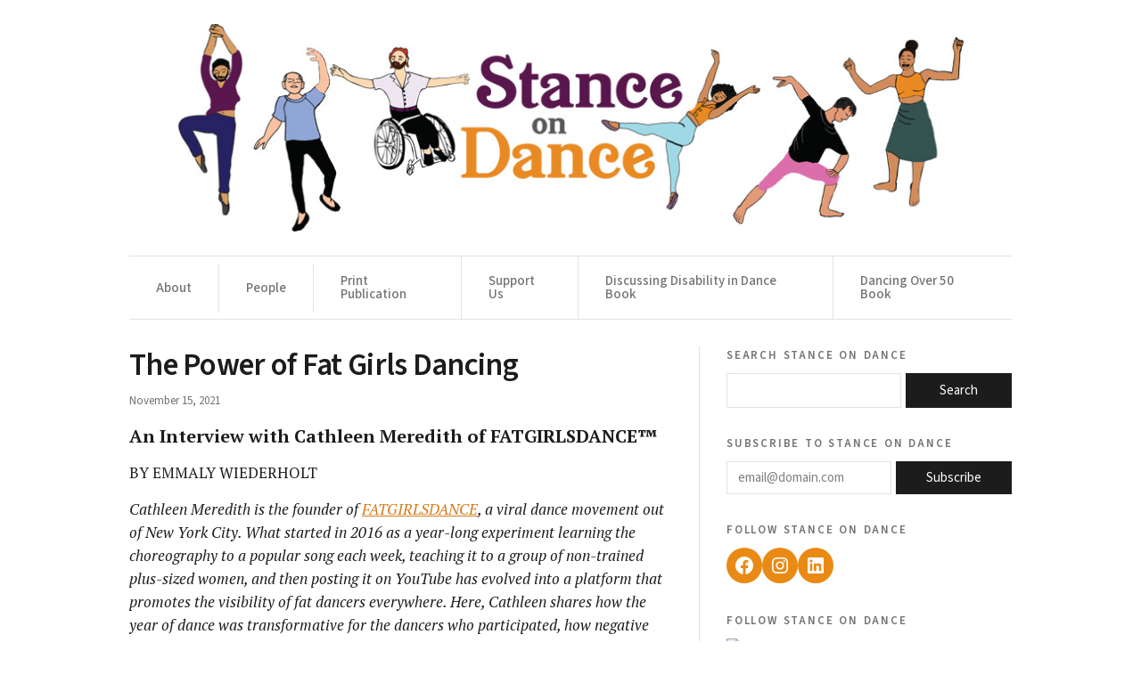

--- FILE ---
content_type: text/html; charset=UTF-8
request_url: https://stanceondance.com/2021/11/15/cathleen-meredith-fat-girls-dance/
body_size: 15392
content:
<!doctype html>
<html lang="en">
<head>
	<title>The Power of Fat Girls Dancing - Stance on DanceStance on Dance</title>
	<meta charset="UTF-8" />
	<meta name="viewport" content="width=device-width, initial-scale=1" />
	<link rel="profile" href="https://gmpg.org/xfn/11" />
		
	<script type="text/javascript">
/* <![CDATA[ */
window.JetpackScriptData = {"site":{"icon":"https://i0.wp.com/stanceondance.com/wp-content/uploads/2021/10/favicon-figure.png?w=64\u0026ssl=1","title":"Stance on Dance","host":"unknown","is_wpcom_platform":false}};
/* ]]> */
</script>
<meta name='robots' content='index, follow, max-image-preview:large, max-snippet:-1, max-video-preview:-1' />
	<style>img:is([sizes="auto" i], [sizes^="auto," i]) { contain-intrinsic-size: 3000px 1500px }</style>
	
	<!-- This site is optimized with the Yoast SEO plugin v25.4 - https://yoast.com/wordpress/plugins/seo/ -->
	<meta name="description" content="Cathleen Meredith, founder of FATGIRLSDANCE, describes how she created a viral dance movement that promotes the visibility of fat dancers everywhere." />
	<link rel="canonical" href="https://stanceondance.com/2021/11/15/cathleen-meredith-fat-girls-dance/" />
	<meta property="og:locale" content="en_US" />
	<meta property="og:type" content="article" />
	<meta property="og:title" content="The Power of Fat Girls Dancing - Stance on Dance" />
	<meta property="og:description" content="Cathleen Meredith, founder of FATGIRLSDANCE, describes how she created a viral dance movement that promotes the visibility of fat dancers everywhere." />
	<meta property="og:url" content="https://stanceondance.com/2021/11/15/cathleen-meredith-fat-girls-dance/" />
	<meta property="og:site_name" content="Stance on Dance" />
	<meta property="article:publisher" content="https://www.facebook.com/StanceOnDance" />
	<meta property="article:published_time" content="2021-11-15T18:20:17+00:00" />
	<meta property="article:modified_time" content="2021-12-13T17:39:18+00:00" />
	<meta property="og:image" content="https://stanceondance.com/wp-content/uploads/2021/11/Cathleen-Meredith-Fat-Girls-Dance-1-photo-by-Elliott-Ashby-1.jpg" />
	<meta property="og:image:width" content="800" />
	<meta property="og:image:height" content="533" />
	<meta property="og:image:type" content="image/jpeg" />
	<meta name="author" content="stanceondance" />
	<meta name="twitter:label1" content="Written by" />
	<meta name="twitter:data1" content="stanceondance" />
	<meta name="twitter:label2" content="Est. reading time" />
	<meta name="twitter:data2" content="11 minutes" />
	<script type="application/ld+json" class="yoast-schema-graph">{"@context":"https://schema.org","@graph":[{"@type":"Article","@id":"https://stanceondance.com/2021/11/15/cathleen-meredith-fat-girls-dance/#article","isPartOf":{"@id":"https://stanceondance.com/2021/11/15/cathleen-meredith-fat-girls-dance/"},"author":{"name":"stanceondance","@id":"https://stanceondance.com/#/schema/person/e34a1c92c60150d1cf145787791f8c01"},"headline":"The Power of Fat Girls Dancing","datePublished":"2021-11-15T18:20:17+00:00","dateModified":"2021-12-13T17:39:18+00:00","mainEntityOfPage":{"@id":"https://stanceondance.com/2021/11/15/cathleen-meredith-fat-girls-dance/"},"wordCount":2282,"publisher":{"@id":"https://stanceondance.com/#organization"},"image":{"@id":"https://stanceondance.com/2021/11/15/cathleen-meredith-fat-girls-dance/#primaryimage"},"thumbnailUrl":"https://stanceondance.com/wp-content/uploads/2021/11/Cathleen-Meredith-Fat-Girls-Dance-1-photo-by-Elliott-Ashby-1.jpg","keywords":["Cathleen Meredith","choreography","Dance","fat","FATGIRLSDANCE","New York City","social media","sterotypes"],"articleSection":["Fat Dance","Interviews","Viewpoints"],"inLanguage":"en"},{"@type":"WebPage","@id":"https://stanceondance.com/2021/11/15/cathleen-meredith-fat-girls-dance/","url":"https://stanceondance.com/2021/11/15/cathleen-meredith-fat-girls-dance/","name":"The Power of Fat Girls Dancing - Stance on Dance","isPartOf":{"@id":"https://stanceondance.com/#website"},"primaryImageOfPage":{"@id":"https://stanceondance.com/2021/11/15/cathleen-meredith-fat-girls-dance/#primaryimage"},"image":{"@id":"https://stanceondance.com/2021/11/15/cathleen-meredith-fat-girls-dance/#primaryimage"},"thumbnailUrl":"https://stanceondance.com/wp-content/uploads/2021/11/Cathleen-Meredith-Fat-Girls-Dance-1-photo-by-Elliott-Ashby-1.jpg","datePublished":"2021-11-15T18:20:17+00:00","dateModified":"2021-12-13T17:39:18+00:00","description":"Cathleen Meredith, founder of FATGIRLSDANCE, describes how she created a viral dance movement that promotes the visibility of fat dancers everywhere.","breadcrumb":{"@id":"https://stanceondance.com/2021/11/15/cathleen-meredith-fat-girls-dance/#breadcrumb"},"inLanguage":"en","potentialAction":[{"@type":"ReadAction","target":["https://stanceondance.com/2021/11/15/cathleen-meredith-fat-girls-dance/"]}]},{"@type":"ImageObject","inLanguage":"en","@id":"https://stanceondance.com/2021/11/15/cathleen-meredith-fat-girls-dance/#primaryimage","url":"https://stanceondance.com/wp-content/uploads/2021/11/Cathleen-Meredith-Fat-Girls-Dance-1-photo-by-Elliott-Ashby-1.jpg","contentUrl":"https://stanceondance.com/wp-content/uploads/2021/11/Cathleen-Meredith-Fat-Girls-Dance-1-photo-by-Elliott-Ashby-1.jpg","width":800,"height":533,"caption":"Photo by Elliott Ashby"},{"@type":"BreadcrumbList","@id":"https://stanceondance.com/2021/11/15/cathleen-meredith-fat-girls-dance/#breadcrumb","itemListElement":[{"@type":"ListItem","position":1,"name":"Home","item":"https://stanceondance.com/"},{"@type":"ListItem","position":2,"name":"The Power of Fat Girls Dancing"}]},{"@type":"WebSite","@id":"https://stanceondance.com/#website","url":"https://stanceondance.com/","name":"Stance on Dance","description":"","publisher":{"@id":"https://stanceondance.com/#organization"},"potentialAction":[{"@type":"SearchAction","target":{"@type":"EntryPoint","urlTemplate":"https://stanceondance.com/?s={search_term_string}"},"query-input":{"@type":"PropertyValueSpecification","valueRequired":true,"valueName":"search_term_string"}}],"inLanguage":"en"},{"@type":"Organization","@id":"https://stanceondance.com/#organization","name":"Stance on Dance","url":"https://stanceondance.com/","logo":{"@type":"ImageObject","inLanguage":"en","@id":"https://stanceondance.com/#/schema/logo/image/","url":"https://stanceondance.com/wp-content/uploads/2024/03/logo-square.jpg","contentUrl":"https://stanceondance.com/wp-content/uploads/2024/03/logo-square.jpg","width":886,"height":708,"caption":"Stance on Dance"},"image":{"@id":"https://stanceondance.com/#/schema/logo/image/"},"sameAs":["https://www.facebook.com/StanceOnDance","https://x.com/stanceondance","https://www.instagram.com/stanceondance/","https://www.linkedin.com/company/stance-on-dance/"]},{"@type":"Person","@id":"https://stanceondance.com/#/schema/person/e34a1c92c60150d1cf145787791f8c01","name":"stanceondance","url":"https://stanceondance.com/author/admin/"}]}</script>
	<!-- / Yoast SEO plugin. -->


<link rel='dns-prefetch' href='//stats.wp.com' />
<style id='classic-theme-styles-inline-css' type='text/css'>
/*! This file is auto-generated */
.wp-block-button__link{color:#fff;background-color:#32373c;border-radius:9999px;box-shadow:none;text-decoration:none;padding:calc(.667em + 2px) calc(1.333em + 2px);font-size:1.125em}.wp-block-file__button{background:#32373c;color:#fff;text-decoration:none}
</style>
<link rel='stylesheet' id='mediaelement-css' href='https://stanceondance.com/wp-includes/js/mediaelement/mediaelementplayer-legacy.min.css?ver=4.2.17' type='text/css' media='all' />
<link rel='stylesheet' id='wp-mediaelement-css' href='https://stanceondance.com/wp-includes/js/mediaelement/wp-mediaelement.min.css?ver=6.8.1' type='text/css' media='all' />
<style id='jetpack-sharing-buttons-style-inline-css' type='text/css'>
.jetpack-sharing-buttons__services-list{display:flex;flex-direction:row;flex-wrap:wrap;gap:0;list-style-type:none;margin:5px;padding:0}.jetpack-sharing-buttons__services-list.has-small-icon-size{font-size:12px}.jetpack-sharing-buttons__services-list.has-normal-icon-size{font-size:16px}.jetpack-sharing-buttons__services-list.has-large-icon-size{font-size:24px}.jetpack-sharing-buttons__services-list.has-huge-icon-size{font-size:36px}@media print{.jetpack-sharing-buttons__services-list{display:none!important}}.editor-styles-wrapper .wp-block-jetpack-sharing-buttons{gap:0;padding-inline-start:0}ul.jetpack-sharing-buttons__services-list.has-background{padding:1.25em 2.375em}
</style>
<style id='global-styles-inline-css' type='text/css'>
:root{--wp--preset--aspect-ratio--square: 1;--wp--preset--aspect-ratio--4-3: 4/3;--wp--preset--aspect-ratio--3-4: 3/4;--wp--preset--aspect-ratio--3-2: 3/2;--wp--preset--aspect-ratio--2-3: 2/3;--wp--preset--aspect-ratio--16-9: 16/9;--wp--preset--aspect-ratio--9-16: 9/16;--wp--preset--color--black: #000000;--wp--preset--color--cyan-bluish-gray: #abb8c3;--wp--preset--color--white: #ffffff;--wp--preset--color--pale-pink: #f78da7;--wp--preset--color--vivid-red: #cf2e2e;--wp--preset--color--luminous-vivid-orange: #ff6900;--wp--preset--color--luminous-vivid-amber: #fcb900;--wp--preset--color--light-green-cyan: #7bdcb5;--wp--preset--color--vivid-green-cyan: #00d084;--wp--preset--color--pale-cyan-blue: #8ed1fc;--wp--preset--color--vivid-cyan-blue: #0693e3;--wp--preset--color--vivid-purple: #9b51e0;--wp--preset--gradient--vivid-cyan-blue-to-vivid-purple: linear-gradient(135deg,rgba(6,147,227,1) 0%,rgb(155,81,224) 100%);--wp--preset--gradient--light-green-cyan-to-vivid-green-cyan: linear-gradient(135deg,rgb(122,220,180) 0%,rgb(0,208,130) 100%);--wp--preset--gradient--luminous-vivid-amber-to-luminous-vivid-orange: linear-gradient(135deg,rgba(252,185,0,1) 0%,rgba(255,105,0,1) 100%);--wp--preset--gradient--luminous-vivid-orange-to-vivid-red: linear-gradient(135deg,rgba(255,105,0,1) 0%,rgb(207,46,46) 100%);--wp--preset--gradient--very-light-gray-to-cyan-bluish-gray: linear-gradient(135deg,rgb(238,238,238) 0%,rgb(169,184,195) 100%);--wp--preset--gradient--cool-to-warm-spectrum: linear-gradient(135deg,rgb(74,234,220) 0%,rgb(151,120,209) 20%,rgb(207,42,186) 40%,rgb(238,44,130) 60%,rgb(251,105,98) 80%,rgb(254,248,76) 100%);--wp--preset--gradient--blush-light-purple: linear-gradient(135deg,rgb(255,206,236) 0%,rgb(152,150,240) 100%);--wp--preset--gradient--blush-bordeaux: linear-gradient(135deg,rgb(254,205,165) 0%,rgb(254,45,45) 50%,rgb(107,0,62) 100%);--wp--preset--gradient--luminous-dusk: linear-gradient(135deg,rgb(255,203,112) 0%,rgb(199,81,192) 50%,rgb(65,88,208) 100%);--wp--preset--gradient--pale-ocean: linear-gradient(135deg,rgb(255,245,203) 0%,rgb(182,227,212) 50%,rgb(51,167,181) 100%);--wp--preset--gradient--electric-grass: linear-gradient(135deg,rgb(202,248,128) 0%,rgb(113,206,126) 100%);--wp--preset--gradient--midnight: linear-gradient(135deg,rgb(2,3,129) 0%,rgb(40,116,252) 100%);--wp--preset--font-size--small: 13px;--wp--preset--font-size--medium: 20px;--wp--preset--font-size--large: 36px;--wp--preset--font-size--x-large: 42px;--wp--preset--spacing--20: 0.44rem;--wp--preset--spacing--30: 0.67rem;--wp--preset--spacing--40: 1rem;--wp--preset--spacing--50: 1.5rem;--wp--preset--spacing--60: 2.25rem;--wp--preset--spacing--70: 3.38rem;--wp--preset--spacing--80: 5.06rem;--wp--preset--shadow--natural: 6px 6px 9px rgba(0, 0, 0, 0.2);--wp--preset--shadow--deep: 12px 12px 50px rgba(0, 0, 0, 0.4);--wp--preset--shadow--sharp: 6px 6px 0px rgba(0, 0, 0, 0.2);--wp--preset--shadow--outlined: 6px 6px 0px -3px rgba(255, 255, 255, 1), 6px 6px rgba(0, 0, 0, 1);--wp--preset--shadow--crisp: 6px 6px 0px rgba(0, 0, 0, 1);}:where(.is-layout-flex){gap: 0.5em;}:where(.is-layout-grid){gap: 0.5em;}body .is-layout-flex{display: flex;}.is-layout-flex{flex-wrap: wrap;align-items: center;}.is-layout-flex > :is(*, div){margin: 0;}body .is-layout-grid{display: grid;}.is-layout-grid > :is(*, div){margin: 0;}:where(.wp-block-columns.is-layout-flex){gap: 2em;}:where(.wp-block-columns.is-layout-grid){gap: 2em;}:where(.wp-block-post-template.is-layout-flex){gap: 1.25em;}:where(.wp-block-post-template.is-layout-grid){gap: 1.25em;}.has-black-color{color: var(--wp--preset--color--black) !important;}.has-cyan-bluish-gray-color{color: var(--wp--preset--color--cyan-bluish-gray) !important;}.has-white-color{color: var(--wp--preset--color--white) !important;}.has-pale-pink-color{color: var(--wp--preset--color--pale-pink) !important;}.has-vivid-red-color{color: var(--wp--preset--color--vivid-red) !important;}.has-luminous-vivid-orange-color{color: var(--wp--preset--color--luminous-vivid-orange) !important;}.has-luminous-vivid-amber-color{color: var(--wp--preset--color--luminous-vivid-amber) !important;}.has-light-green-cyan-color{color: var(--wp--preset--color--light-green-cyan) !important;}.has-vivid-green-cyan-color{color: var(--wp--preset--color--vivid-green-cyan) !important;}.has-pale-cyan-blue-color{color: var(--wp--preset--color--pale-cyan-blue) !important;}.has-vivid-cyan-blue-color{color: var(--wp--preset--color--vivid-cyan-blue) !important;}.has-vivid-purple-color{color: var(--wp--preset--color--vivid-purple) !important;}.has-black-background-color{background-color: var(--wp--preset--color--black) !important;}.has-cyan-bluish-gray-background-color{background-color: var(--wp--preset--color--cyan-bluish-gray) !important;}.has-white-background-color{background-color: var(--wp--preset--color--white) !important;}.has-pale-pink-background-color{background-color: var(--wp--preset--color--pale-pink) !important;}.has-vivid-red-background-color{background-color: var(--wp--preset--color--vivid-red) !important;}.has-luminous-vivid-orange-background-color{background-color: var(--wp--preset--color--luminous-vivid-orange) !important;}.has-luminous-vivid-amber-background-color{background-color: var(--wp--preset--color--luminous-vivid-amber) !important;}.has-light-green-cyan-background-color{background-color: var(--wp--preset--color--light-green-cyan) !important;}.has-vivid-green-cyan-background-color{background-color: var(--wp--preset--color--vivid-green-cyan) !important;}.has-pale-cyan-blue-background-color{background-color: var(--wp--preset--color--pale-cyan-blue) !important;}.has-vivid-cyan-blue-background-color{background-color: var(--wp--preset--color--vivid-cyan-blue) !important;}.has-vivid-purple-background-color{background-color: var(--wp--preset--color--vivid-purple) !important;}.has-black-border-color{border-color: var(--wp--preset--color--black) !important;}.has-cyan-bluish-gray-border-color{border-color: var(--wp--preset--color--cyan-bluish-gray) !important;}.has-white-border-color{border-color: var(--wp--preset--color--white) !important;}.has-pale-pink-border-color{border-color: var(--wp--preset--color--pale-pink) !important;}.has-vivid-red-border-color{border-color: var(--wp--preset--color--vivid-red) !important;}.has-luminous-vivid-orange-border-color{border-color: var(--wp--preset--color--luminous-vivid-orange) !important;}.has-luminous-vivid-amber-border-color{border-color: var(--wp--preset--color--luminous-vivid-amber) !important;}.has-light-green-cyan-border-color{border-color: var(--wp--preset--color--light-green-cyan) !important;}.has-vivid-green-cyan-border-color{border-color: var(--wp--preset--color--vivid-green-cyan) !important;}.has-pale-cyan-blue-border-color{border-color: var(--wp--preset--color--pale-cyan-blue) !important;}.has-vivid-cyan-blue-border-color{border-color: var(--wp--preset--color--vivid-cyan-blue) !important;}.has-vivid-purple-border-color{border-color: var(--wp--preset--color--vivid-purple) !important;}.has-vivid-cyan-blue-to-vivid-purple-gradient-background{background: var(--wp--preset--gradient--vivid-cyan-blue-to-vivid-purple) !important;}.has-light-green-cyan-to-vivid-green-cyan-gradient-background{background: var(--wp--preset--gradient--light-green-cyan-to-vivid-green-cyan) !important;}.has-luminous-vivid-amber-to-luminous-vivid-orange-gradient-background{background: var(--wp--preset--gradient--luminous-vivid-amber-to-luminous-vivid-orange) !important;}.has-luminous-vivid-orange-to-vivid-red-gradient-background{background: var(--wp--preset--gradient--luminous-vivid-orange-to-vivid-red) !important;}.has-very-light-gray-to-cyan-bluish-gray-gradient-background{background: var(--wp--preset--gradient--very-light-gray-to-cyan-bluish-gray) !important;}.has-cool-to-warm-spectrum-gradient-background{background: var(--wp--preset--gradient--cool-to-warm-spectrum) !important;}.has-blush-light-purple-gradient-background{background: var(--wp--preset--gradient--blush-light-purple) !important;}.has-blush-bordeaux-gradient-background{background: var(--wp--preset--gradient--blush-bordeaux) !important;}.has-luminous-dusk-gradient-background{background: var(--wp--preset--gradient--luminous-dusk) !important;}.has-pale-ocean-gradient-background{background: var(--wp--preset--gradient--pale-ocean) !important;}.has-electric-grass-gradient-background{background: var(--wp--preset--gradient--electric-grass) !important;}.has-midnight-gradient-background{background: var(--wp--preset--gradient--midnight) !important;}.has-small-font-size{font-size: var(--wp--preset--font-size--small) !important;}.has-medium-font-size{font-size: var(--wp--preset--font-size--medium) !important;}.has-large-font-size{font-size: var(--wp--preset--font-size--large) !important;}.has-x-large-font-size{font-size: var(--wp--preset--font-size--x-large) !important;}
:where(.wp-block-post-template.is-layout-flex){gap: 1.25em;}:where(.wp-block-post-template.is-layout-grid){gap: 1.25em;}
:where(.wp-block-columns.is-layout-flex){gap: 2em;}:where(.wp-block-columns.is-layout-grid){gap: 2em;}
:root :where(.wp-block-pullquote){font-size: 1.5em;line-height: 1.6;}
</style>
<link rel='stylesheet' id='themeCSS-css' href='https://stanceondance.com/wp-content/themes/sod/dist/css/style.min.css?ver=0.0.17' type='text/css' media='all' />
<link rel="https://api.w.org/" href="https://stanceondance.com/wp-json/" /><link rel="alternate" title="JSON" type="application/json" href="https://stanceondance.com/wp-json/wp/v2/posts/9910" /><link rel="EditURI" type="application/rsd+xml" title="RSD" href="https://stanceondance.com/xmlrpc.php?rsd" />
<link rel='shortlink' href='https://wp.me/p4eKKc-2zQ' />
<link rel="alternate" title="oEmbed (JSON)" type="application/json+oembed" href="https://stanceondance.com/wp-json/oembed/1.0/embed?url=https%3A%2F%2Fstanceondance.com%2F2021%2F11%2F15%2Fcathleen-meredith-fat-girls-dance%2F" />
<link rel="alternate" title="oEmbed (XML)" type="text/xml+oembed" href="https://stanceondance.com/wp-json/oembed/1.0/embed?url=https%3A%2F%2Fstanceondance.com%2F2021%2F11%2F15%2Fcathleen-meredith-fat-girls-dance%2F&#038;format=xml" />
	<style>img#wpstats{display:none}</style>
		<link rel="icon" href="https://stanceondance.com/wp-content/uploads/2021/10/favicon-figure-150x150.png" sizes="32x32" />
<link rel="icon" href="https://stanceondance.com/wp-content/uploads/2021/10/favicon-figure-300x300.png" sizes="192x192" />
<link rel="apple-touch-icon" href="https://stanceondance.com/wp-content/uploads/2021/10/favicon-figure-300x300.png" />
<meta name="msapplication-TileImage" content="https://stanceondance.com/wp-content/uploads/2021/10/favicon-figure-300x300.png" />
		<style type="text/css" id="wp-custom-css">
			#block-7,
#block-9,
#block-11 {
	padding-bottom: 0;
}

.wp-block-search__button {
  font-size: 15px!important;
}

#subscribe-field {
	font-size: 15px!important;
	width: 185px!important;
}

#wp-block-search__input-1 {
		font-size: 15px!important;
}

#subscribe-submit {
	flex: 1 1 100%;
}

#subscribe-submit button {
	font-size: 15px!important;
	width: 100%;
	margin-left: 5px!important;
}

.wp-block-jetpack-subscriptions__form-elements {
	display: flex!important;
}

#subscribe-email {
	flex: 1 1 185px!important;
	width: 185px;
}

@media (max-width: 800px ) {
	#wp-block-search__input-1,
	#subscribe-field,
	#subscribe-email {
		flex: 1 1 100%!important;
	}
	#subscribe-email input {
		width: 100%!important;
	}
}		</style>
		
	<link rel="preconnect" href="https://fonts.googleapis.com">
	<link rel="preconnect" href="https://fonts.gstatic.com" crossorigin>
	<link href="https://fonts.googleapis.com/css2?family=PT+Serif:ital,wght@0,400;0,700;1,400;1,700&family=Source+Sans+3:ital,wght@0,200..900;1,200..900&display=swap" rel="stylesheet">

</head>

<body class="wp-singular post-template-default single single-post postid-9910 single-format-standard wp-custom-logo wp-theme-sod">

	
	
	<div id="page" class="site">

		<a href="#content" class="skip-link button">Skip to Content</a>
			
		<header id="masthead" class="site-header">

			<div class="content-wrapper--large"> 
				<div class="site-logo">
					    <a href="https://stanceondance.com/" class="custom-logo-link" rel="home"><img width="900" height="240" src="https://stanceondance.com/wp-content/uploads/2021/01/StanceOnDance-2020.jpg" class="custom-logo" alt="Stance on Dance" decoding="async" fetchpriority="high" srcset="https://stanceondance.com/wp-content/uploads/2021/01/StanceOnDance-2020.jpg 900w, https://stanceondance.com/wp-content/uploads/2021/01/StanceOnDance-2020-300x80.jpg 300w, https://stanceondance.com/wp-content/uploads/2021/01/StanceOnDance-2020-768x205.jpg 768w" sizes="(max-width: 900px) 100vw, 900px" /></a>				</div>
				<div class="site-nav">
					<button class="hamburger">
    Go to... <span class="arrow-down"></span>
</button>

    <div class="menu">
        <ul id="menu-my-menu" class="wp-menu"><li id="menu-item-2730" class="menu-item menu-item-type-post_type menu-item-object-page menu-item-2730"><a href="https://stanceondance.com/about/">About</a></li>
<li id="menu-item-2760" class="menu-item menu-item-type-post_type menu-item-object-page menu-item-2760"><a href="https://stanceondance.com/people/">People</a></li>
<li id="menu-item-10365" class="menu-item menu-item-type-post_type menu-item-object-page menu-item-10365"><a href="https://stanceondance.com/print-publication/">Print Publication</a></li>
<li id="menu-item-9840" class="menu-item menu-item-type-post_type menu-item-object-page menu-item-9840"><a href="https://stanceondance.com/support/">Support Us</a></li>
<li id="menu-item-7290" class="menu-item menu-item-type-post_type menu-item-object-page menu-item-7290"><a href="https://stanceondance.com/discussing-disability-in-dance/">Discussing Disability in Dance Book</a></li>
<li id="menu-item-3178" class="menu-item menu-item-type-post_type menu-item-object-page menu-item-3178"><a href="https://stanceondance.com/dancing-over-50/">Dancing Over 50 Book</a></li>
</ul>    </div>
				</div>
			</div>

		</header>

		<main id="content" class="site-content">

<div class="page-wrap content-wrapper--large">
    <div class="page-content">
        <h1 class="title--1">The Power of Fat Girls Dancing</h1>
        <p class="font-sans gray p-small pad-1x pad-top-0">November 15, 2021</p>
        <div class="admin-content">
            <h3><strong>An Interview with Cathleen Meredith of FATGIRLSDANCE™</strong></h3>
<p>BY EMMALY WIEDERHOLT</p>
<p><em>Cathleen Meredith is the founder of </em><a href="https://fatgirlsdance.com/" target="_blank" rel="noopener noreferrer"><em>FATGIRLSDANCE</em></a><em>, a viral dance movement out of New York City. What started in 2016 as a year-long experiment learning the choreography to a popular song each week, teaching it to a group of non-trained plus-sized women, and then posting it on YouTube has evolved into a platform that promotes the visibility of fat dancers everywhere. Here, Cathleen shares how the year of dance was transformative for the dancers who participated, how negative stereotypes about fat people are untrue and cause physical and emotional harm, and how everyone can benefit from body positivity.</em></p>
<div id="attachment_9913" style="width: 810px" class="wp-caption aligncenter"><img decoding="async" aria-describedby="caption-attachment-9913" class="size-full wp-image-9913" src="https://stanceondance.com/wp-content/uploads/2021/11/Cathleen-Meredith-Fat-Girls-Dance-1-photo-by-Elliott-Ashby-1.jpg" alt="Cathleen sitting in a straddle on the sidewalk wearing a huge black tutu" width="800" height="533" srcset="https://stanceondance.com/wp-content/uploads/2021/11/Cathleen-Meredith-Fat-Girls-Dance-1-photo-by-Elliott-Ashby-1.jpg 800w, https://stanceondance.com/wp-content/uploads/2021/11/Cathleen-Meredith-Fat-Girls-Dance-1-photo-by-Elliott-Ashby-1-300x200.jpg 300w, https://stanceondance.com/wp-content/uploads/2021/11/Cathleen-Meredith-Fat-Girls-Dance-1-photo-by-Elliott-Ashby-1-768x512.jpg 768w" sizes="(max-width: 800px) 100vw, 800px" /><p id="caption-attachment-9913" class="wp-caption-text">Photo by Elliott Ashby</p></div>
<p><em>~~</em></p>
<p><em>What are some of the ideas behind FATGIRLSDANCE?</em></p>
<p>Our theme is we’re dismantling the negative perceptions of fat bodies through the language of dance. In dance, people get to see fat bodies move. I have nothing against plus size modeling, and I’ve done some myself, but I want to see fat bodies in motion. Seeing fat bodies in motion is what people tend to turn their noses up at; all our layers and our fat jiggles. Sometimes the idea is even subversive to ourselves. In dance classes, there’s often a mirror, and fat dancers have a hard time seeing their own bodies in the mirror.</p>
<p><em>How did FATGIRLSDANCE</em> <em>get started? </em></p>
<p>I wanted to write a book. I’m a writer. I started writing it and it felt inauthentic, so I set it aside. I came back around to it a few years later. I needed something to write on that I knew. I was looking for a plus-size dance group that I could follow and research. I couldn’t find one, though later I found tons of them. But the universe wanted me to create FATGIRLSDANCE. I’m fat, so I figured I could be my own subject matter.</p>
<p>I did lyrical and praise dance at church, and I have a musical theater major and performing arts background, though I focused more on acting and directing. I would dance for fun. I love dancing; you can’t get me off the dance floor. I’m originally from California, and when I moved to New York, I started taking hip hop, West African, and modern dance classes for fun. There was always a sense of “Oh wow” from the other dancers. It wasn’t because I was a good dancer, it was because I’m a fat dancer. I got that same reaction in church that I got in dance classes with semi-professional and professional dancers. All of them are surprised not just because I’m dancing and I’m dancing well, but because I’m in the front. I’m not ashamed of my body and I didn’t realize that was an anomaly for a long time. Even though I’m fat, I didn’t hate myself. Later I did research and learned that 91 percent of women – all women, not just fat women – hate their bodies. To be in that nine percent and also to be fat made me a unicorn.</p>
<p>Back to starting FATGIRLSDANCE, my best friend (who is also a fat girl) and I decided to start an online experiment and see what came out of it. We would learn a really hard dance choreographed by some of the toughest choreographers in the industry every week for a year. At first it was just going to be me and her, but all these other people started joining. We ended up getting international attention and doing a commercial with Shondra Rhimes. Kleenex wanted to give us a deal. All these different brands and businesses started taking interest in us just within the first year.</p>
<p>After the first year ended, I thought I would pack it up and write the book, but that’s not what happened. People really gravitated toward FATGIRLSDANCE, and I ended up travelling and teaching dance classes all over. I never thought I would get paid to dance and teach. But the more I’ve thought about it, the more I’ve realized it’s less about me teaching a dance class than me teaching an experience where you and your body can be joyful.</p>
<p>There’s a huge disconnect between our bodies and our brains. Dance forces us to have that connection. You’re thinking about what your body is doing and you’re looking at yourself in the mirror. All your hang-ups about your body are going to first come to the forefront. And then the more you interface with your body, the more you see yourself and think, “Oh wow, look at me move.”</p>
<p>When FATGIRLSDANCE first started, our classes were restricted to size 16 and higher, though it eventually became open to everyone. In the beginning, girls would come all covered up wearing sweaters. Over time they started to show up with their midriffs showing, shaking their asses to the camera. It healed that disconnect.</p>
<p>Over that first year, I also saw the dancers change in their confidence. Women were quitting jobs, getting divorces, getting in relationships. I realized there was something to this that was more than dancing, though it was all about dancing. It wasn’t about losing weight. It was about being happier and feeling pride in thinking, “I never thought I could do that.”</p>
<p>The point of putting the video of us dancing each week on the internet was to show others what fat bodies can do. Fat bodies are not lazy. Fat bodies can sing, dance, jump around, hike, do the splits, have incredible sex, we can do it all.</p>
<p>I finished the book last year and now I’m shopping it. It’s been an intense journey. I never thought I’d be doing this kind of work, but the way people gravitated to it, I know now it’s what people needed. And it’s not just fat girls; I’ve gotten love from the LGBTQIA community. We have been socialized to have a negative relationship with our bodies, but the quality of life that gets raised once you heal that relationship is amazing.</p>
<div id="attachment_9914" style="width: 810px" class="wp-caption aligncenter"><img decoding="async" aria-describedby="caption-attachment-9914" class="size-full wp-image-9914" src="https://stanceondance.com/wp-content/uploads/2021/11/Cathleen-Meredith-Fat-Girls-Dance-2-Photo-by-Kisha-Bari.jpg" alt="Eight fat women in a row smile and cheer with a city skyline in the background." width="800" height="600" srcset="https://stanceondance.com/wp-content/uploads/2021/11/Cathleen-Meredith-Fat-Girls-Dance-2-Photo-by-Kisha-Bari.jpg 800w, https://stanceondance.com/wp-content/uploads/2021/11/Cathleen-Meredith-Fat-Girls-Dance-2-Photo-by-Kisha-Bari-300x225.jpg 300w, https://stanceondance.com/wp-content/uploads/2021/11/Cathleen-Meredith-Fat-Girls-Dance-2-Photo-by-Kisha-Bari-768x576.jpg 768w" sizes="(max-width: 800px) 100vw, 800px" /><p id="caption-attachment-9914" class="wp-caption-text">Photo by Kisha Bari</p></div>
<p><em>How is FATGIRLSDANCE</em> <em>organized today? </em></p>
<p>We used to have regularly free classes on Thursday nights in New York City, but they’ve stopped because of COVID. I got a grant to produce a big event on October 29th at Dream Center of Harlem, the space I’ve always used that lets us use it for free. I hope to bring the classes back after the event. Until COVID, we’d teach a dance each week and then videotape it and drop it on YouTube with a teaser on Instagram.</p>
<p>Otherwise, there’s an online component where people send in their footage doing any dance and we drop it on Instagram. People send us footage from around the world. We have a few formal ambassadors in Canada, London, Bali, and Brazil. And then everyone else can send us footage. It’s turning into a visibility platform on an international level.</p>
<p><em>What are some ways people talk about fat dancers that carry problematic implications or assumptions?</em></p>
<p>The biggest stereotype is that we modify the choreo for fat bodies. Sometimes we do, but in general we don’t. We’re not all able to hit the splits, for example. People on the internet comment little nit-picky things, like we’re moving slower. It isn’t true.</p>
<p>Beyond that, the biggest misconception I hear is that a fat body equals an unhealthy body. That’s not necessarily true. Not all fat bodies have high blood pressure, for example. I think the health and wellness industry and some of the medical industry have influenced us to believe that if you’re fat then you’re unhealthy. Doctors are always surprised I don’t have diabetes.</p>
<p>So people assume we’re moving to lose weight. We’re not allowed to move our bodies just for fun. There has to be some sort of ulterior motive. People assume we’re going to get thin by dancing every week. That’s another misconception – that we never work out or do planks or burpees.</p>
<p>People think that fat equals lazy, fat is unhealthy, and fat is our fault. None of those things are true. The visibility of fat bodies dancing assists in educating people. I’m not lazy. The flip side is we work so hard to prove we’re not lazy that we don’t give ourselves self-care. That’s also true for me as a Black woman; I’m trying so hard to beat the stereotypes that I don’t get any self-care. It’s the reason why projects like FATGIRLSDANCE are so important. Learning how to love yourself authentically means you can work your ass off and you can take breaks and you can turn off the bullshit. You can just be. You can just dance for fun. If you take the misconceptions to be true, they can be incredibly dangerous.</p>
<p><em>Are attitudes toward fat dancers getting better or worse from your perspective? </em></p>
<p>Because FATGIRLSDANCE is visible online, I’m prone to ugly trolls, but I also live in a utopia. I know a lot of plus size dancers, more than the usual dancer. A lot of dancers I know, I’m the only fat dancer they know.</p>
<p>I’ve gotten so many audition calls – Target, Katy Perry, Lizzo. All these people are looking for full-figured plus size dancers. Celebrities weren’t looking for fat dancers 20 years ago. Is that a shift? Absolutely. But what we’re not finding is just a call for dancers, and everybody can go. They’re specifically looking for plus size dancers because they want an inclusive look. I have found that I can’t even be mad at them because of the self-hating patriarchal culture I live in. Everyone is drinking the Kool aid, even us. We have to stop drinking the Kool aid before we can tell them to stop drinking it.</p>
<p>Fat people are one of the few marginalized people who are still completely okay to make fun of. You can’t really make jokes about trans or gay people, and you haven’t been able to make jokes about Black people for a long time. But if you make a fat joke, people still laugh, even fat people. There’s a certain acceptance of it. We are seeing people in certain places elevating full size bodies and making great strides, but we’re at the very beginning. There’s still so much misinformation about causation of fat bodies. It’s so much more complex than people think. We all try to work out, but there are food deserts and genetics, I could go on. We’re going to keep feeling ugly until we all get better educated.</p>
<p><em>What terminology are you comfortable with?</em></p>
<p>I wish people would use the word “fat” more. My movement is called FATGIRLSDANCE, so obviously I don’t have a problem with it. We’re fat and it’s what we are and it has to stop being pejorative. I like “body positive,” “fat positive,” I love all those terms. I also like “body neutrality.” Not everyone is going to get to loving themselves if you’ve had a toxic relationship with your body. It’s going to take some work. Neutral means we’re going to show up and take some time to get to love. It’s less pressure.</p>
<p><em>Do you have an upcoming project or focus you’d like to share more about? What’s next for FATGIRLSDANCE?</em></p>
<p>FATGIRLSDANCE was the book I tried to write before FATGIRLSDANCE happened. It’s fiction based on actual events. I wanted it to be fiction so there’s the possibility of people latching onto the story. I didn’t want it to be like a documentary because we have a lot of that, but I don’t think we have enough fat stories in the entertainment realm. The book follows three primary characters and two sub primary characters as they go through the year of dance along with some fake stuff because it’s fiction. But it’s very much based on what happened to us. It took a lot to finish it and I’m very proud of it. I’m currently shopping it in the realm of commercial fiction.</p>
<p>In terms of FATGIRLSDANCE, I want to build more workshops, but I really want to bring back the regular classes now that the world is opening up a little more.</p>
<p><em>Any other thoughts?</em></p>
<p>Loving your body is more than just some woo-woo body positivity shit. Loving your body is as important as eating your greens. It’s based in science. Your body can’t exist in a vat of negativity. It affects your nervous system, digestion, immune system, and sleep. It’s not just woo-woo bullshit. If you like green juice and exercising, start liking body positivity too. There’s a lot of science to back up loving your body. And if anyone needs to hear that, dancers do. Dancers aren’t doing any favors by talking shit to themselves on a regular basis. You’re not doing anything for your long-term health. It’s a process; you’re not going to start loving your body the very next day. But if you’re committed to trying, you’re doing a lot of good physically and mentally for your body.</p>
<div id="attachment_9915" style="width: 810px" class="wp-caption aligncenter"><img decoding="async" aria-describedby="caption-attachment-9915" class="size-full wp-image-9915" src="https://stanceondance.com/wp-content/uploads/2021/11/Cathleen-Meredith-Fat-Girls-Dance-3-Photo-by-Kisha-Bari.jpg" alt="Eight fat women in two rows pose and smile, all wearing fat positive shirts." width="800" height="1002" srcset="https://stanceondance.com/wp-content/uploads/2021/11/Cathleen-Meredith-Fat-Girls-Dance-3-Photo-by-Kisha-Bari.jpg 800w, https://stanceondance.com/wp-content/uploads/2021/11/Cathleen-Meredith-Fat-Girls-Dance-3-Photo-by-Kisha-Bari-240x300.jpg 240w, https://stanceondance.com/wp-content/uploads/2021/11/Cathleen-Meredith-Fat-Girls-Dance-3-Photo-by-Kisha-Bari-768x962.jpg 768w" sizes="(max-width: 800px) 100vw, 800px" /><p id="caption-attachment-9915" class="wp-caption-text">Photo by Kisha Bari</p></div>
<p>~~</p>
<p><em>To learn more, </em><a href="https://fatgirlsdance.com/" target="_blank" rel="noopener noreferrer"><em>visit fatgirlsdance.com</em></a><em>.</em></p>
            <p class="back-to-top">
                <a href="#" class="button">
                    <svg xmlns="http://www.w3.org/2000/svg" viewBox="0 0 512 512"><path d="M256 512A256 256 0 1 0 256 0a256 256 0 1 0 0 512zM385 215c9.4 9.4 9.4 24.6 0 33.9s-24.6 9.4-33.9 0l-71-71L280 392c0 13.3-10.7 24-24 24s-24-10.7-24-24l0-214.1-71 71c-9.4 9.4-24.6 9.4-33.9 0s-9.4-24.6 0-33.9L239 103c9.4-9.4 24.6-9.4 33.9 0L385 215z"/></svg>
                    Back to Top
                </a>
            </p>
        </div>
        <hr>
                    <div class="category-list p-small gray font-sans pad-1x">
                Categories: <a href="https://stanceondance.com/category/viewpoints/interviews/fat-dance/" rel="category tag">Fat Dance</a>, <a href="https://stanceondance.com/category/viewpoints/interviews/" rel="category tag">Interviews</a>, <a href="https://stanceondance.com/category/viewpoints/" rel="category tag">Viewpoints</a>            </div>
        
        

    </div>
    <div class="page-sidebar">
        	<div id="primary_sidebar" class="sidebar" role="nav">
		<aside id="block-6" class="widget widget_block widget_search"><form role="search" method="get" action="https://stanceondance.com/" class="wp-block-search__button-outside wp-block-search__text-button wp-block-search"    ><label class="wp-block-search__label" for="wp-block-search__input-1" >Search Stance on Dance</label><div class="wp-block-search__inside-wrapper " ><input class="wp-block-search__input" id="wp-block-search__input-1" placeholder="" value="" type="search" name="s" required /><button aria-label="Search" class="wp-block-search__button wp-element-button" type="submit" >Search</button></div></form></aside><aside id="block-7" class="widget widget_block">
<h2 class="wp-block-heading" id="widget-no-padding">Subscribe to Stance on Dance</h2>
</aside><aside id="block-3" class="widget widget_block">	<div class="wp-block-jetpack-subscriptions__supports-newline is-style-split wp-block-jetpack-subscriptions">
		<div class="wp-block-jetpack-subscriptions__container is-not-subscriber">
							<form
					action="https://wordpress.com/email-subscriptions"
					method="post"
					accept-charset="utf-8"
					data-blog="62621624"
					data-post_access_level="everybody"
					data-subscriber_email=""
					id="subscribe-blog"
				>
					<div class="wp-block-jetpack-subscriptions__form-elements">
												<p id="subscribe-email">
							<label
								id="subscribe-field-label"
								for="subscribe-field"
								class="screen-reader-text"
							>
								email@domain.com							</label>
							<input
									required="required"
									type="email"
									name="email"
									class="no-border-radius has-13px-font-size "
									style="font-size: 13px;padding: 8px 12px 8px 12px;border-radius: 0px;border-width: 1px;"
									placeholder="email@domain.com"
									value=""
									id="subscribe-field"
									title="Please fill in this field."
								/>						</p>
												<p id="subscribe-submit"
													>
							<input type="hidden" name="action" value="subscribe"/>
							<input type="hidden" name="blog_id" value="62621624"/>
							<input type="hidden" name="source" value="https://stanceondance.com/2021/11/15/cathleen-meredith-fat-girls-dance/"/>
							<input type="hidden" name="sub-type" value="subscribe-block"/>
							<input type="hidden" name="app_source" value=""/>
							<input type="hidden" name="redirect_fragment" value="subscribe-blog"/>
							<input type="hidden" name="lang" value="en"/>
							<input type="hidden" id="_wpnonce" name="_wpnonce" value="0514965d62" /><input type="hidden" name="_wp_http_referer" value="/2021/11/15/cathleen-meredith-fat-girls-dance/" /><input type="hidden" name="post_id" value="9910"/>							<button type="submit"
																	class="wp-block-button__link no-border-radius has-13px-font-size"
																									style="font-size: 13px;padding: 8px 12px 8px 12px;margin: 0; margin-left: 8px;border-radius: 0px;border-width: 1px;"
																name="jetpack_subscriptions_widget"
							>
								Subscribe							</button>
						</p>
					</div>
				</form>
								</div>
	</div>
	</aside><aside id="block-9" class="widget widget_block">
<h2 class="wp-block-heading" id="widget-no-padding">Follow Stance on Dance</h2>
</aside><aside id="block-8" class="widget widget_block">
<ul class="wp-block-social-links aligncenter has-normal-icon-size has-icon-color is-style-logos-only is-horizontal is-content-justification-left is-layout-flex wp-container-core-social-links-is-layout-779c298f wp-block-social-links-is-layout-flex"><li style="color: #000000; " class="wp-social-link wp-social-link-facebook has-black-color wp-block-social-link"><a rel="noopener nofollow" target="_blank" href="https://www.facebook.com/StanceOnDance" class="wp-block-social-link-anchor"><svg width="24" height="24" viewBox="0 0 24 24" version="1.1" xmlns="http://www.w3.org/2000/svg" aria-hidden="true" focusable="false"><path d="M12 2C6.5 2 2 6.5 2 12c0 5 3.7 9.1 8.4 9.9v-7H7.9V12h2.5V9.8c0-2.5 1.5-3.9 3.8-3.9 1.1 0 2.2.2 2.2.2v2.5h-1.3c-1.2 0-1.6.8-1.6 1.6V12h2.8l-.4 2.9h-2.3v7C18.3 21.1 22 17 22 12c0-5.5-4.5-10-10-10z"></path></svg><span class="wp-block-social-link-label screen-reader-text">Facebook</span></a></li>

<li style="color: #000000; " class="wp-social-link wp-social-link-instagram has-black-color wp-block-social-link"><a rel="noopener nofollow" target="_blank" href="https://www.instagram.com/stanceondance/" class="wp-block-social-link-anchor"><svg width="24" height="24" viewBox="0 0 24 24" version="1.1" xmlns="http://www.w3.org/2000/svg" aria-hidden="true" focusable="false"><path d="M12,4.622c2.403,0,2.688,0.009,3.637,0.052c0.877,0.04,1.354,0.187,1.671,0.31c0.42,0.163,0.72,0.358,1.035,0.673 c0.315,0.315,0.51,0.615,0.673,1.035c0.123,0.317,0.27,0.794,0.31,1.671c0.043,0.949,0.052,1.234,0.052,3.637 s-0.009,2.688-0.052,3.637c-0.04,0.877-0.187,1.354-0.31,1.671c-0.163,0.42-0.358,0.72-0.673,1.035 c-0.315,0.315-0.615,0.51-1.035,0.673c-0.317,0.123-0.794,0.27-1.671,0.31c-0.949,0.043-1.233,0.052-3.637,0.052 s-2.688-0.009-3.637-0.052c-0.877-0.04-1.354-0.187-1.671-0.31c-0.42-0.163-0.72-0.358-1.035-0.673 c-0.315-0.315-0.51-0.615-0.673-1.035c-0.123-0.317-0.27-0.794-0.31-1.671C4.631,14.688,4.622,14.403,4.622,12 s0.009-2.688,0.052-3.637c0.04-0.877,0.187-1.354,0.31-1.671c0.163-0.42,0.358-0.72,0.673-1.035 c0.315-0.315,0.615-0.51,1.035-0.673c0.317-0.123,0.794-0.27,1.671-0.31C9.312,4.631,9.597,4.622,12,4.622 M12,3 C9.556,3,9.249,3.01,8.289,3.054C7.331,3.098,6.677,3.25,6.105,3.472C5.513,3.702,5.011,4.01,4.511,4.511 c-0.5,0.5-0.808,1.002-1.038,1.594C3.25,6.677,3.098,7.331,3.054,8.289C3.01,9.249,3,9.556,3,12c0,2.444,0.01,2.751,0.054,3.711 c0.044,0.958,0.196,1.612,0.418,2.185c0.23,0.592,0.538,1.094,1.038,1.594c0.5,0.5,1.002,0.808,1.594,1.038 c0.572,0.222,1.227,0.375,2.185,0.418C9.249,20.99,9.556,21,12,21s2.751-0.01,3.711-0.054c0.958-0.044,1.612-0.196,2.185-0.418 c0.592-0.23,1.094-0.538,1.594-1.038c0.5-0.5,0.808-1.002,1.038-1.594c0.222-0.572,0.375-1.227,0.418-2.185 C20.99,14.751,21,14.444,21,12s-0.01-2.751-0.054-3.711c-0.044-0.958-0.196-1.612-0.418-2.185c-0.23-0.592-0.538-1.094-1.038-1.594 c-0.5-0.5-1.002-0.808-1.594-1.038c-0.572-0.222-1.227-0.375-2.185-0.418C14.751,3.01,14.444,3,12,3L12,3z M12,7.378 c-2.552,0-4.622,2.069-4.622,4.622S9.448,16.622,12,16.622s4.622-2.069,4.622-4.622S14.552,7.378,12,7.378z M12,15 c-1.657,0-3-1.343-3-3s1.343-3,3-3s3,1.343,3,3S13.657,15,12,15z M16.804,6.116c-0.596,0-1.08,0.484-1.08,1.08 s0.484,1.08,1.08,1.08c0.596,0,1.08-0.484,1.08-1.08S17.401,6.116,16.804,6.116z"></path></svg><span class="wp-block-social-link-label screen-reader-text">Instagram</span></a></li>

<li style="color: #000000; " class="wp-social-link wp-social-link-linkedin has-black-color wp-block-social-link"><a rel="noopener nofollow" target="_blank" href="http://www.linkedin.com/company/stance-on-dance/" class="wp-block-social-link-anchor"><svg width="24" height="24" viewBox="0 0 24 24" version="1.1" xmlns="http://www.w3.org/2000/svg" aria-hidden="true" focusable="false"><path d="M19.7,3H4.3C3.582,3,3,3.582,3,4.3v15.4C3,20.418,3.582,21,4.3,21h15.4c0.718,0,1.3-0.582,1.3-1.3V4.3 C21,3.582,20.418,3,19.7,3z M8.339,18.338H5.667v-8.59h2.672V18.338z M7.004,8.574c-0.857,0-1.549-0.694-1.549-1.548 c0-0.855,0.691-1.548,1.549-1.548c0.854,0,1.547,0.694,1.547,1.548C8.551,7.881,7.858,8.574,7.004,8.574z M18.339,18.338h-2.669 v-4.177c0-0.996-0.017-2.278-1.387-2.278c-1.389,0-1.601,1.086-1.601,2.206v4.249h-2.667v-8.59h2.559v1.174h0.037 c0.356-0.675,1.227-1.387,2.526-1.387c2.703,0,3.203,1.779,3.203,4.092V18.338z"></path></svg><span class="wp-block-social-link-label screen-reader-text">LinkedIn</span></a></li></ul>
</aside><aside id="block-11" class="widget widget_block">
<h2 class="wp-block-heading" id="widget-no-padding">Follow Stance on Dance</h2>
</aside><aside id="block-10" class="widget widget_block"><form action="https://www.paypal.com/donate" method="post" target="_top"><input type="hidden" name="hosted_button_id" value="ENEVG7KLGLLZU" /><input type="image" src="https://sod.amylaun.com/wp-content/uploads/2021/09/SOD-Donate5.png" style="border: none; padding: 0px; margin-bottom: 0;" name="submit" title="Support Stance on Dance!" alt="Donate with PayPal button" /><img decoding="async" alt="" border="0" src="https://www.paypal.com/en_US/i/scr/pixel.gif" width="1" height="1" /></form>
<p class="p-small gray pad-half">Stance on Dance is a 501c3 nonprofit. Folks who donate $25 or more a year will receive copies of our twice-a-year print publication.</p></aside>	</div><!-- #primary-sidebar -->
    </div>
</div>

		</main><!-- #content -->

		<footer id="colophon" class="content-wrapper--large">
			
			<div class="site-footer legal font-title flex p-small">
				<div class="">
					<p>&copy; 2026 Stance on Dance. All rights reserved.</p>
				</div>
				<div class="right">
					<p>Full out with feeling!</p>
									</div>
			</div>

			<div class="pad-1x rss">
				<a href="/feed/rss" target="_blank" class="p-small">
					<svg xmlns="http://www.w3.org/2000/svg" viewBox="0 0 448 512"><path d="M0 64C0 46.3 14.3 32 32 32c229.8 0 416 186.2 416 416c0 17.7-14.3 32-32 32s-32-14.3-32-32C384 253.6 226.4 96 32 96C14.3 96 0 81.7 0 64zM0 416a64 64 0 1 1 128 0A64 64 0 1 1 0 416zM32 160c159.1 0 288 128.9 288 288c0 17.7-14.3 32-32 32s-32-14.3-32-32c0-123.7-100.3-224-224-224c-17.7 0-32-14.3-32-32s14.3-32 32-32z"/></svg>
						RSS Feed
				</a>
			</div>

		</footer><!-- #colophon -->

	</div><!-- #page -->

	
	<script type="speculationrules">
{"prefetch":[{"source":"document","where":{"and":[{"href_matches":"\/*"},{"not":{"href_matches":["\/wp-*.php","\/wp-admin\/*","\/wp-content\/uploads\/*","\/wp-content\/*","\/wp-content\/plugins\/*","\/wp-content\/themes\/sod\/*","\/*\\?(.+)"]}},{"not":{"selector_matches":"a[rel~=\"nofollow\"]"}},{"not":{"selector_matches":".no-prefetch, .no-prefetch a"}}]},"eagerness":"conservative"}]}
</script>
<script type="importmap" id="wp-importmap">
{"imports":{"@wordpress\/interactivity":"https:\/\/stanceondance.com\/wp-includes\/js\/dist\/script-modules\/interactivity\/index.min.js?ver=55aebb6e0a16726baffb"}}
</script>
<script type="module" src="https://stanceondance.com/wp-content/plugins/jetpack/jetpack_vendor/automattic/jetpack-forms/src/contact-form/../../dist/modules/form/view.js?ver=14.8" id="jp-forms-view-js-module"></script>
<link rel="modulepreload" href="https://stanceondance.com/wp-includes/js/dist/script-modules/interactivity/index.min.js?ver=55aebb6e0a16726baffb" id="@wordpress/interactivity-js-modulepreload"><script type="application/json" id="wp-script-module-data-@wordpress/interactivity">
{"config":{"jetpack/form":{"error_types":{"is_required":"This field is required.","invalid_form_empty":"The form you are trying to submit is empty.","invalid_form":"Please fill out the form correctly."}}}}
</script>
<style id='jetpack-block-subscriptions-inline-css' type='text/css'>
.is-style-compact .is-not-subscriber .wp-block-button__link,.is-style-compact .is-not-subscriber .wp-block-jetpack-subscriptions__button{border-end-start-radius:0!important;border-start-start-radius:0!important;margin-inline-start:0!important}.is-style-compact .is-not-subscriber .components-text-control__input,.is-style-compact .is-not-subscriber p#subscribe-email input[type=email]{border-end-end-radius:0!important;border-start-end-radius:0!important}.is-style-compact:not(.wp-block-jetpack-subscriptions__use-newline) .components-text-control__input{border-inline-end-width:0!important}.wp-block-jetpack-subscriptions.wp-block-jetpack-subscriptions__supports-newline .wp-block-jetpack-subscriptions__form-container{display:flex;flex-direction:column}.wp-block-jetpack-subscriptions.wp-block-jetpack-subscriptions__supports-newline:not(.wp-block-jetpack-subscriptions__use-newline) .is-not-subscriber .wp-block-jetpack-subscriptions__form-elements{align-items:flex-start;display:flex}.wp-block-jetpack-subscriptions.wp-block-jetpack-subscriptions__supports-newline:not(.wp-block-jetpack-subscriptions__use-newline) p#subscribe-submit{display:flex;justify-content:center}.wp-block-jetpack-subscriptions.wp-block-jetpack-subscriptions__supports-newline .wp-block-jetpack-subscriptions__form .wp-block-jetpack-subscriptions__button,.wp-block-jetpack-subscriptions.wp-block-jetpack-subscriptions__supports-newline .wp-block-jetpack-subscriptions__form .wp-block-jetpack-subscriptions__textfield .components-text-control__input,.wp-block-jetpack-subscriptions.wp-block-jetpack-subscriptions__supports-newline .wp-block-jetpack-subscriptions__form button,.wp-block-jetpack-subscriptions.wp-block-jetpack-subscriptions__supports-newline .wp-block-jetpack-subscriptions__form input[type=email],.wp-block-jetpack-subscriptions.wp-block-jetpack-subscriptions__supports-newline form .wp-block-jetpack-subscriptions__button,.wp-block-jetpack-subscriptions.wp-block-jetpack-subscriptions__supports-newline form .wp-block-jetpack-subscriptions__textfield .components-text-control__input,.wp-block-jetpack-subscriptions.wp-block-jetpack-subscriptions__supports-newline form button,.wp-block-jetpack-subscriptions.wp-block-jetpack-subscriptions__supports-newline form input[type=email]{box-sizing:border-box;cursor:pointer;line-height:1.3;min-width:auto!important;white-space:nowrap!important}.wp-block-jetpack-subscriptions.wp-block-jetpack-subscriptions__supports-newline .wp-block-jetpack-subscriptions__form input[type=email]::placeholder,.wp-block-jetpack-subscriptions.wp-block-jetpack-subscriptions__supports-newline .wp-block-jetpack-subscriptions__form input[type=email]:disabled,.wp-block-jetpack-subscriptions.wp-block-jetpack-subscriptions__supports-newline form input[type=email]::placeholder,.wp-block-jetpack-subscriptions.wp-block-jetpack-subscriptions__supports-newline form input[type=email]:disabled{color:currentColor;opacity:.5}.wp-block-jetpack-subscriptions.wp-block-jetpack-subscriptions__supports-newline .wp-block-jetpack-subscriptions__form .wp-block-jetpack-subscriptions__button,.wp-block-jetpack-subscriptions.wp-block-jetpack-subscriptions__supports-newline .wp-block-jetpack-subscriptions__form button,.wp-block-jetpack-subscriptions.wp-block-jetpack-subscriptions__supports-newline form .wp-block-jetpack-subscriptions__button,.wp-block-jetpack-subscriptions.wp-block-jetpack-subscriptions__supports-newline form button{border-color:#0000;border-style:solid}.wp-block-jetpack-subscriptions.wp-block-jetpack-subscriptions__supports-newline .wp-block-jetpack-subscriptions__form .wp-block-jetpack-subscriptions__textfield,.wp-block-jetpack-subscriptions.wp-block-jetpack-subscriptions__supports-newline .wp-block-jetpack-subscriptions__form p#subscribe-email,.wp-block-jetpack-subscriptions.wp-block-jetpack-subscriptions__supports-newline form .wp-block-jetpack-subscriptions__textfield,.wp-block-jetpack-subscriptions.wp-block-jetpack-subscriptions__supports-newline form p#subscribe-email{background:#0000;flex-grow:1}.wp-block-jetpack-subscriptions.wp-block-jetpack-subscriptions__supports-newline .wp-block-jetpack-subscriptions__form .wp-block-jetpack-subscriptions__textfield .components-base-control__field,.wp-block-jetpack-subscriptions.wp-block-jetpack-subscriptions__supports-newline .wp-block-jetpack-subscriptions__form .wp-block-jetpack-subscriptions__textfield .components-text-control__input,.wp-block-jetpack-subscriptions.wp-block-jetpack-subscriptions__supports-newline .wp-block-jetpack-subscriptions__form .wp-block-jetpack-subscriptions__textfield input[type=email],.wp-block-jetpack-subscriptions.wp-block-jetpack-subscriptions__supports-newline .wp-block-jetpack-subscriptions__form p#subscribe-email .components-base-control__field,.wp-block-jetpack-subscriptions.wp-block-jetpack-subscriptions__supports-newline .wp-block-jetpack-subscriptions__form p#subscribe-email .components-text-control__input,.wp-block-jetpack-subscriptions.wp-block-jetpack-subscriptions__supports-newline .wp-block-jetpack-subscriptions__form p#subscribe-email input[type=email],.wp-block-jetpack-subscriptions.wp-block-jetpack-subscriptions__supports-newline form .wp-block-jetpack-subscriptions__textfield .components-base-control__field,.wp-block-jetpack-subscriptions.wp-block-jetpack-subscriptions__supports-newline form .wp-block-jetpack-subscriptions__textfield .components-text-control__input,.wp-block-jetpack-subscriptions.wp-block-jetpack-subscriptions__supports-newline form .wp-block-jetpack-subscriptions__textfield input[type=email],.wp-block-jetpack-subscriptions.wp-block-jetpack-subscriptions__supports-newline form p#subscribe-email .components-base-control__field,.wp-block-jetpack-subscriptions.wp-block-jetpack-subscriptions__supports-newline form p#subscribe-email .components-text-control__input,.wp-block-jetpack-subscriptions.wp-block-jetpack-subscriptions__supports-newline form p#subscribe-email input[type=email]{height:auto;margin:0;width:100%}.wp-block-jetpack-subscriptions.wp-block-jetpack-subscriptions__supports-newline .wp-block-jetpack-subscriptions__form p#subscribe-email,.wp-block-jetpack-subscriptions.wp-block-jetpack-subscriptions__supports-newline .wp-block-jetpack-subscriptions__form p#subscribe-submit,.wp-block-jetpack-subscriptions.wp-block-jetpack-subscriptions__supports-newline form p#subscribe-email,.wp-block-jetpack-subscriptions.wp-block-jetpack-subscriptions__supports-newline form p#subscribe-submit{line-height:0;margin:0;padding:0}.wp-block-jetpack-subscriptions.wp-block-jetpack-subscriptions__supports-newline.wp-block-jetpack-subscriptions__show-subs .wp-block-jetpack-subscriptions__subscount{font-size:16px;margin:8px 0;text-align:end}.wp-block-jetpack-subscriptions.wp-block-jetpack-subscriptions__supports-newline.wp-block-jetpack-subscriptions__use-newline .wp-block-jetpack-subscriptions__form-elements{display:block}.wp-block-jetpack-subscriptions.wp-block-jetpack-subscriptions__supports-newline.wp-block-jetpack-subscriptions__use-newline .wp-block-jetpack-subscriptions__button,.wp-block-jetpack-subscriptions.wp-block-jetpack-subscriptions__supports-newline.wp-block-jetpack-subscriptions__use-newline button{display:inline-block;max-width:100%}.wp-block-jetpack-subscriptions.wp-block-jetpack-subscriptions__supports-newline.wp-block-jetpack-subscriptions__use-newline .wp-block-jetpack-subscriptions__subscount{text-align:start}#subscribe-submit.is-link{text-align:center;width:auto!important}#subscribe-submit.is-link a{margin-left:0!important;margin-top:0!important;width:auto!important}@keyframes jetpack-memberships_button__spinner-animation{to{transform:rotate(1turn)}}.jetpack-memberships-spinner{display:none;height:1em;margin:0 0 0 5px;width:1em}.jetpack-memberships-spinner svg{height:100%;margin-bottom:-2px;width:100%}.jetpack-memberships-spinner-rotating{animation:jetpack-memberships_button__spinner-animation .75s linear infinite;transform-origin:center}.is-loading .jetpack-memberships-spinner{display:inline-block}body.jetpack-memberships-modal-open{overflow:hidden}dialog.jetpack-memberships-modal{opacity:1}dialog.jetpack-memberships-modal,dialog.jetpack-memberships-modal iframe{background:#0000;border:0;bottom:0;box-shadow:none;height:100%;left:0;margin:0;padding:0;position:fixed;right:0;top:0;width:100%}dialog.jetpack-memberships-modal::backdrop{background-color:#000;opacity:.7;transition:opacity .2s ease-out}dialog.jetpack-memberships-modal.is-loading,dialog.jetpack-memberships-modal.is-loading::backdrop{opacity:0}
</style>
<style id='core-block-supports-inline-css' type='text/css'>
.wp-container-core-social-links-is-layout-779c298f{justify-content:flex-start;}
</style>
<script type="text/javascript" src="https://stanceondance.com/wp-content/themes/sod/dist/js/libs.min.js?ver=0.0.17" id="jquery-js"></script>
<script type="text/javascript" src="https://stanceondance.com/wp-content/themes/sod/dist/js/custom.min.js?ver=0.0.17" id="customJS-js"></script>
<script type="text/javascript" id="jetpack-stats-js-before">
/* <![CDATA[ */
_stq = window._stq || [];
_stq.push([ "view", JSON.parse("{\"v\":\"ext\",\"blog\":\"62621624\",\"post\":\"9910\",\"tz\":\"-8\",\"srv\":\"stanceondance.com\",\"j\":\"1:14.8\"}") ]);
_stq.push([ "clickTrackerInit", "62621624", "9910" ]);
/* ]]> */
</script>
<script type="text/javascript" src="https://stats.wp.com/e-202604.js" id="jetpack-stats-js" defer="defer" data-wp-strategy="defer"></script>
<script type="text/javascript" id="jetpack-blocks-assets-base-url-js-before">
/* <![CDATA[ */
var Jetpack_Block_Assets_Base_Url="https://stanceondance.com/wp-content/plugins/jetpack/_inc/blocks/";
/* ]]> */
</script>
<script type="text/javascript" src="https://stanceondance.com/wp-includes/js/dist/dom-ready.min.js?ver=f77871ff7694fffea381" id="wp-dom-ready-js"></script>
<script type="text/javascript" src="https://stanceondance.com/wp-includes/js/dist/vendor/wp-polyfill.min.js?ver=3.15.0" id="wp-polyfill-js"></script>
<script type="text/javascript" src="https://stanceondance.com/wp-content/plugins/jetpack/_inc/blocks/subscriptions/view.js?minify=false&amp;ver=14.8" id="jetpack-block-subscriptions-js"></script>

	<noscript>
		<div class="js-overlay">
			<p>Javascript is required to enable site functionality.</p>
		</div>
		<style>
			.site { padding-bottom: 100px; }
			.js-overlay { display: flex; }
		</style>
	</noscript>

</body>
<script>'undefined'=== typeof _trfq || (window._trfq = []);'undefined'=== typeof _trfd && (window._trfd=[]),_trfd.push({'tccl.baseHost':'secureserver.net'},{'ap':'cpbh-mt'},{'server':'p3plmcpnl494893'},{'dcenter':'p3'},{'cp_id':'10311076'},{'cp_cl':'8'}) // Monitoring performance to make your website faster. If you want to opt-out, please contact web hosting support.</script><script src='https://img1.wsimg.com/traffic-assets/js/tccl.min.js'></script></html>